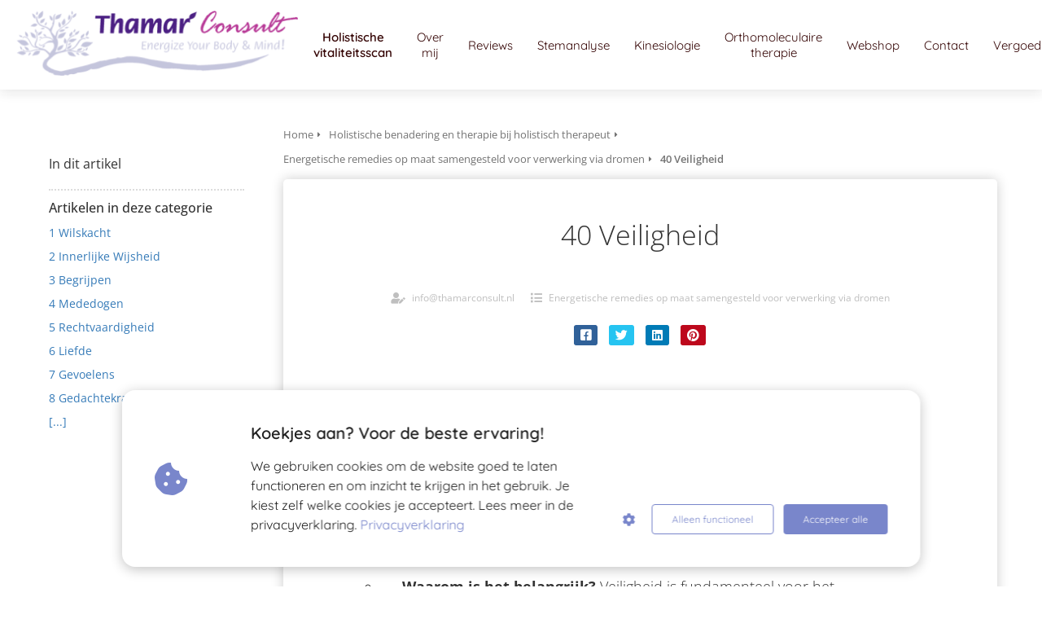

--- FILE ---
content_type: text/html
request_url: https://thamarconsult.nl/test/energetische-remedies/40-veiligheid/
body_size: 14000
content:

            <!DOCTYPE html>
            <html lang="nl" prefix="og: https://ogp.me/ns#">
            <head>

            <meta http-equiv="Content-Type" content="text/html; charset=utf-8" />
            <meta name="viewport" content="width=device-width, initial-scale=1">
            <meta property="og:locale" content="nl_NL"><link rel="preload" fetchpriority="high" as="image" href="https://media-01.imu.nl/storage/thamarconsult.nl/33151/holistisch-kinesiologie-orthomoleculair-1.png" imagesrcset="https://media-01.imu.nl/storage/460/33151/responsive/11537707/thamar-logo-350x81-1_292_68.png 292w, https://media-01.imu.nl/storage/460/33151/responsive/11537707/thamar-logo-350x81-1_244_56.png 244w, https://media-01.imu.nl/storage/thamarconsult.nl/33151/holistisch-kinesiologie-orthomoleculair-1.png 350w"><link rel="preconnect" href="https://cdnjs.cloudflare.com"><link rel="preconnect" href="https://app.phoenixsite.nl"><link rel="preconnect" href="https://media-01.imu.nl"><link rel="icon" href="https://media-01.imu.nl/wp-content/uploads?url=thamarconsult.nl/favicon.ico" type="image/x-icon" />

            <!-- CSS to prevent Flash of content -->
            <style>
                body, html { 
                    max-width: 100%;
                    display: none;
                    font-family: "Roboto";
                }

                #wrapper {
                    min-height: 100%;
                }

                .pricing-stars p {
                    font-family: FontAwesome;
                }

                .editing-mode-message {
                    display: none !important;
                }
            </style><script>window.phx_track = window.phx_track || function() { (window.phx_track.q = window.phx_track.q || []).push(arguments) }</script><script defer>window.CookieConsent=new function(e){const t="cookie-warning-modal--popup";let n=JSON.parse(localStorage.getItem("cookieConsent")||"null");const c=!!n;function o(e=c){const t={c_consent_given:e};Object.entries(n).forEach((([e,n])=>{t[`c_consent_${e}`]=n})),"undefined"!=typeof phx_track&&phx_track("cookie_consent","","",t)}n={functional:!0,statistical:!1,marketing:!1,...n},o();const i=window.cookie_consent_compatibility_mode_enabled||!1;let s=null,a=null,l=null,d=null,u=null,r=null,k=null,h=null,g=null,m=null;const p=()=>{function t(e){h.checked=g.checked&&m.checked}s=e.getElementById("show-custom-settings"),a=e.getElementById("cookie"),l=e.getElementById("settings"),d=e.body,u=e.getElementById("accept-functional"),r=e.getElementById("accept-all"),k=e.getElementById("save-custom-settings"),h=e.getElementById("input-cookie-consent-all"),g=e.getElementById("input-cookie-consent-statistical"),m=e.getElementById("input-cookie-consent-marketing"),u.addEventListener("click",(function(){v(!1,!1),f(d,a)})),r.addEventListener("click",(function(){v(!0,!0),f(d,a)})),k.addEventListener("click",(function(){v(!!g.checked,!!m.checked),f(d,a),f(d,l)})),s.addEventListener("click",(function(){a.classList.remove("show"),setTimeout((function(){l.classList.add("show")}),100)})),h.addEventListener("change",(function(e){g.checked=e.target.checked,m.checked=e.target.checked})),g.addEventListener("change",t),m.addEventListener("change",t),c||setTimeout((()=>{L()}),1e3)};function f(e,n){n.classList.contains(t)&&e.classList.remove("active-popup"),n.classList.remove("show")}function v(t,c){n.statistical=t,n.marketing=c,localStorage.setItem("cookieConsent",JSON.stringify(n)),i?location.reload():_script_loader.loadScriptSrc(),e.dispatchEvent(new CustomEvent("cookie-consent-changed",{detail:{givenConsentItems:n}})),o(!0)}"complete"===e.readyState||"loaded"===e.readyState?p():e.addEventListener("DOMContentLoaded",p);const E=function(){g.checked=n.statistical,m.checked=n.marketing,h.checked=n.statistical&&n.marketing},L=function(){E(),a.classList.add("show"),a.classList.contains(t)&&d.classList.add("active-popup")};this.openCookieConsentPopup=function(){E(),l.classList.add("show"),d.classList.add("active-popup")},this.hasConsent=function(e){return n[e]||!1},this.getGivenConsentItems=function(){return n},this.hasGivenPreference=function(){return c}}(document);</script><script>window.pages_url = "https://app.phoenixsite.nl/";</script><script async src="[data-uri]" data-type="marketing"></script><!-- Google Tag Manager -->
<script data-type="functional">(function(w,d,s,l,i){w[l]=w[l]||[];w[l].push({'gtm.start':
new Date().getTime(),event:'gtm.js'});var f=d.getElementsByTagName(s)[0],
j=d.createElement(s),dl=l!='dataLayer'?'&l='+l:'';j.async=true;j.src=
'https://www.googletagmanager.com/gtm.js?id='+i+dl;f.parentNode.insertBefore(j,f);
})(window,document,'script','dataLayer','GTM-WCTSSZX');</script>
<!-- End Google Tag Manager -->
<script data-type="functional" lazy-script="[data-uri]"></script>
<style>
.jw-album-image img, .jw-element-image img { pointer-events: none; -webkit-touch-callout: none; }
.pswp__share-tooltip .pswp__share--download { display: none; }
</style>
<title>Energetische Remedie: 40 Veiligheid</title><meta name="description" content="De energetica beschermd tegen negatieve invloeden en geeft kracht om je ware aard te durven uiten."/><meta name="robots" content="index, follow"/><link rel="dns-prefetch" href="//cdn.phoenixsite.nl" /><link>
<link rel="dns-prefetch" href="//app.phoenixsite.nl" /><link>
<link rel="canonical" href="https://thamarconsult.nl/test/energetische-remedies/40-veiligheid/"><meta property="og:type" content="article"/><meta name="twitter:card" content="summary" /><meta property="og:title" content="Energetische Remedie: 40 Veiligheid"/><meta property="og:description" content="De energetica beschermd tegen negatieve invloeden en geeft kracht om je ware aard te durven uiten...."/><meta property="og:image" content=""/><meta property="og:url" content="https://thamarconsult.nl/test/energetische-remedies/40-veiligheid/"/><script type="application/ld+json">
        {
          "@context": "https://schema.org",
          "@type": "Article",
          "mainEntityOfPage": {
            "@type": "WebPage",
            "@id": "https://thamarconsult.nl/test/energetische-remedies/40-veiligheid/"
          },
          "headline": "Energetische Remedie: 40 Veiligheid",
          "image": [
            "https://media-01.imu.nl/storage/thamarconsult.nl/33151/holistisch-kinesiologie-orthomoleculair-1.png"
           ],
                "datePublished": "2021-12-11 14:48:00",
                "dateModified": "2025-10-29 09:00:37",
          "author": {
            "@type": "Person",
            "name": "info@thamarconsult.nl"
          },
           "publisher": {
            "@type": "Organization",
            "name": "Thamar Consult",
            "logo": {
              "@type": "ImageObject",
              "url": "https://media-01.imu.nl/storage/thamarconsult.nl/33151/holistisch-kinesiologie-orthomoleculair-1.png"
            }
          },
          "description": "De energetica beschermd tegen negatieve invloeden en geeft kracht om je ware aard te durven uiten."
        }
        </script><script> 
                           window.active_data_resources_comments = {"app_domain":"https:\/\/app.phoenixsite.nl","privacy_policy_url":"https:\/\/thamarconsult.nl\/","website_lang":"nl_NL","translations":{"publish_comment":"Reactie plaatsen","your_comment":"Jouw reactie...","characters_used":"karakters gebruikt","name":"Naam","email":"E-mail","email_wont_be_published":"Je e-mailadres zal nooit worden gedeeld of gepubliceerd"},"article":{"id":159185,"domain":"thamarconsult.nl","comments_manually_approve":0,"comments_allow_anonymous":0}} 
                        </script><script type="application/javascript">
                window.addEventListener("load", function () {
                    let buttons = document.getElementsByClassName("leave-comment-btn");
                    let commentScriptLoaded = false;
                    
                    function addCommentScript(entries) {
                      if (!entries[0].isIntersecting) return;
                      if (commentScriptLoaded) return;
                      commentScriptLoaded = true;
                      let headID = document.getElementsByTagName("head")[0];
                      let newScript = document.createElement("script");
                      newScript.type = "text/javascript";
                      newScript.src = "https://app.phoenixsite.nl/js/comments.js?v=20251216193724";
                      headID.appendChild(newScript);
                    }
                    
                    let options = {
                      rootMargin: "0px",
                      threshold: 0.1
                    }
                    
                    let observer = new IntersectionObserver((entries) => addCommentScript(entries), options);
    
                    for (let i = 0; i < buttons.length; i++) {
                      observer.observe(buttons[i])
                    }
                });
            </script><!-- Client scripts !-->
<script>var base_pages_api_url = "https://app.phoenixsite.nl/";</script>
<script>
  let url_string = window.location.href;
  let url = new URL(url_string);
  let order_value = url.searchParams.get("order_value");
  let order_name = url.searchParams.get("product_name");
  let order_sku = url.searchParams.get("sku");
  let order_number = url.searchParams.get("nr");
  let order_quantity = url.searchParams.get("quantity");

  if(!!order_value && !!order_name && !!order_sku && !!order_number && !!order_quantity) {
    window.dataLayer = window.dataLayer || [];
    dataLayer.push({
      "event": "purchase",
      "transactionId": order_number,
      "transactionTotal": order_value,
      "transactionProducts": [{
        "sku": order_sku,
        "name": order_name,
        "price": order_value,
        "quantity":order_quantity
      }] });
  }
</script>
<script defer src="https://cdnjs.cloudflare.com/ajax/libs/jquery/3.6.0/jquery.min.js"></script>
<script defer src="https://cdn.phoenixsite.nl/pageomatic/assets/js/client/parameter-vars.js?v=20251216193724"></script>
<script defer src="https://cdn.phoenixsite.nl/pageomatic/assets/js/client/img-popup-box.js?v=20251216193724"></script>
<script defer src="https://cdn.phoenixsite.nl/pageomatic/assets/js/client/video-popup-box.js?v=20251216193724"></script>
<script defer src="https://cdn.phoenixsite.nl/pageomatic/assets/js/client/portfolio-popup-box.js?v=20251216193724"></script>
<script defer src="https://cdn.phoenixsite.nl/pageomatic/assets/js/client/menu-scroll.js?v=20251216193724"></script>
<script defer src="https://cdn.phoenixsite.nl/pageomatic/assets/js/client/anchor-scroll-script.js?x=2&v=20251216193724"></script>
<script defer src="https://cdn.phoenixsite.nl/pageomatic/assets/js/client/box-slider-script.js?v=20251216193724"></script>
<script defer src="https://cdn.phoenixsite.nl/pageomatic/assets/js/client/common-scripts-ps.js?v=20251216193724"></script>
<script defer src="https://cdn.phoenixsite.nl/pageomatic/assets/js/client/two-step-optin-trigger.js?v=20251216193724"></script>
<script defer type='text/javascript' src="https://cdn.phoenixsite.nl/pageomatic/assets/js/client/phx-admin-menu.js?v=20251216193724"></script>
<script defer type='text/javascript' src="https://cdn.phoenixsite.nl/pageomatic/assets/js/client/fake-scroll.js"></script>
    <script defer type='text/javascript' src="https://cdn.phoenixsite.nl/pageomatic/assets/js/client/reading-progressbar.js"></script>
  <script defer src="https://cdn.phoenixsite.nl/pageomatic/assets/js/client/turbo-snippets-new.js?v=20251216193724"></script>
  <script defer src="https://cdn.phoenixsite.nl/pageomatic/assets/js/client/blogpost-scripts.js?v=20251216193724"></script>
  <script defer src="https://cdn.phoenixsite.nl/pageomatic/assets/js/client/optin-forms.js?v=20251216193724"></script>
    <script async
            defer
            src="https://sc.imu.nl/js/phx-analytics.js?v=20251216193724"
            data-w-id="532"
            data-p-t="content_canon_article_template"
    ></script>
<link rel="stylesheet" type="text/css" href="https://cdn.phoenixsite.nl/pageomatic/assets/css/releases/card-theme-general.css?v=20251216193724"><link rel="stylesheet" type="text/css" href="https://cdn.phoenixsite.nl/pageomatic/assets/css/pages-phoenix-footers.css?v=20251216193724"><link rel="stylesheet" type="text/css" href="https://cdn.phoenixsite.nl/pageomatic/assets/css/master-style.css?v=20251216193724"><link rel="stylesheet" type="text/css" href="https://cdn.phoenixsite.nl/pageomatic/assets/css/releases/phx-admin-menu.css?v=20251216193724"><link rel="stylesheet" type="text/css" href="https://app.phoenixsite.nl/api/v1.0/assets/custom.css?domain=thamarconsult.nl&website_design_id=868&v=20251216193724-1686318990"><link rel="preload" href="https://cdnjs.cloudflare.com/ajax/libs/font-awesome/5.15.4/css/all.min.css" as="style" onload="this.onload=null;this.rel='stylesheet'"><link rel="preload" href="https://cdn.phoenixsite.nl/pageomatic/assets/css/font-styles/poppins.css" as="style" onload="this.onload=null;this.rel='stylesheet'"><link rel="preload" href="https://cdn.phoenixsite.nl/pageomatic/assets/css/font-styles/didact-gothic.css" as="style" onload="this.onload=null;this.rel='stylesheet'"><link rel="preload" href="https://cdn.phoenixsite.nl/pageomatic/assets/css/font-styles/quicksand.css" as="style" onload="this.onload=null;this.rel='stylesheet'"><link rel="preload" href="https://cdn.phoenixsite.nl/pageomatic/assets/css/font-styles/raleway.css" as="style" onload="this.onload=null;this.rel='stylesheet'"><link rel="preload" href="https://cdn.phoenixsite.nl/pageomatic/assets/css/font-styles/montserrat.css" as="style" onload="this.onload=null;this.rel='stylesheet'"><link rel="preload" href="https://cdn.phoenixsite.nl/pageomatic/assets/css/font-styles/open-sans.css" as="style" onload="this.onload=null;this.rel='stylesheet'"><link rel="preload" href="https://cdn.phoenixsite.nl/pageomatic/assets/css/font-styles/roboto.css" as="style" onload="this.onload=null;this.rel='stylesheet'"><noscript><link rel="stylesheet" href="https://cdnjs.cloudflare.com/ajax/libs/font-awesome/5.15.4/css/all.min.css"><link rel="stylesheet" href="https://cdn.phoenixsite.nl/pageomatic/assets/css/font-styles/poppins.css"><link rel="stylesheet" href="https://cdn.phoenixsite.nl/pageomatic/assets/css/font-styles/didact-gothic.css"><link rel="stylesheet" href="https://cdn.phoenixsite.nl/pageomatic/assets/css/font-styles/quicksand.css"><link rel="stylesheet" href="https://cdn.phoenixsite.nl/pageomatic/assets/css/font-styles/raleway.css"><link rel="stylesheet" href="https://cdn.phoenixsite.nl/pageomatic/assets/css/font-styles/montserrat.css"><link rel="stylesheet" href="https://cdn.phoenixsite.nl/pageomatic/assets/css/font-styles/open-sans.css"><link rel="stylesheet" href="https://cdn.phoenixsite.nl/pageomatic/assets/css/font-styles/roboto.css"></noscript><script> window.phxsite = {"app_domain":"https:\/\/app.phoenixsite.nl","pages_version":2.1}; </script> </head><body><div id="wrapper">
            <script type="application/ld+json">
                {
                    "@context": "https://schema.org",
                    "@type": "Organization",

                    "@id": " https://thamarconsult.nl ",
                    "name" : " Thamar Consult ",
                    "url": " https://thamarconsult.nl ",
                    "email": " info@thamarconsult.nl ",
                    "telephone": " 06 24471863 ",
                    "address": {
                        "@type": "PostalAddress",
                        "streetAddress": " Taj Mahalplaats, 25 ",
                        "addressLocality": " Delft ",
                        "postalCode": " 2624 NM ",
                        "addressCountry": "NL"
                    },
                    "logo": "https://media-01.imu.nl/storage/thamarconsult.nl/33151/holistisch-kinesiologie-orthomoleculair-1.png", "sameAs" :
                    [
                        "+31624471863"
                    ]
                }
            </script><div id="fb-root"></div><div class="read-progress-wrapper reading-large-top">
                    <div class="progress-start-point"></div>
                    <div class="read-progress-bar">
                        <div class="read-progress reading-progress-bar-bg">
                            <div class="progress-icon-holder">
                                <i class="fa fa-bicycle "></i>
                            </div>
                        </div>
                    </div>
                    <div class="progress-end-point"></div>
                </div><script>window.pages_url = "https://app.phoenixsite.nl/";</script><div>
    <div class="header-client-styling">
    <div class="basic-header-styling large-size-header">
        <div class="desktop-header fixed">
            <div style="background-color: #FFFFFF; color: #350505" class="preview-header-item large-size-header">
                <div class="header-item-placement full-width-header">
                    <a href="https://thamarconsult.nl/" class="logo-link">
                        <div class="desktop-logo">
                            <img src="https://media-01.imu.nl/storage/thamarconsult.nl/33151/holistisch-kinesiologie-orthomoleculair-1.png" alt="holistisch kinesiologie orthomoleculair 1" title="Holistisch therapeut, kinesiologie, orthomoleculair therapeut, stemanalyse" srcset="https://media-01.imu.nl/storage/460/33151/responsive/11537707/thamar-logo-350x81-1_292_68.png 292w, https://media-01.imu.nl/storage/460/33151/responsive/11537707/thamar-logo-350x81-1_244_56.png 244w, https://media-01.imu.nl/storage/thamarconsult.nl/33151/holistisch-kinesiologie-orthomoleculair-1.png 350w" width="350" height="81">
                        </div>
                    </a>
                    <div class="menu-bar">
                                                    <div class="menu-list menu-margin" style="color: #350505">
                                                                <a href="https://thamarconsult.nl/" class="menu-link-styling" target=&quot;_blank&quot;>
                                    <div class="menu-item menu-item-background  bold-menu  background-effect">
                                        Holistische vitaliteitsscan 
                                    </div>
                                </a>
                                                                                            </div>
                                                    <div class="menu-list menu-margin" style="color: #350505">
                                                                <a href="https://thamarconsult.nl/thamar/" class="menu-link-styling" target=&quot;_blank&quot;>
                                    <div class="menu-item menu-item-background    background-effect">
                                        Over mij 
                                    </div>
                                </a>
                                                                                            </div>
                                                    <div class="menu-list menu-margin" style="color: #350505">
                                                                <a href="https://thamarconsult.nl/ervaringen-holistisch-therapeut/" class="menu-link-styling" target=&quot;_blank&quot;>
                                    <div class="menu-item menu-item-background    background-effect">
                                        Reviews 
                                    </div>
                                </a>
                                                                                            </div>
                                                    <div class="menu-list menu-margin" style="color: #350505">
                                                                <a href="https://thamarconsult.nl/stemanalyse/" class="menu-link-styling" target=&quot;_blank&quot;>
                                    <div class="menu-item menu-item-background    background-effect">
                                        Stemanalyse 
                                    </div>
                                </a>
                                                                                            </div>
                                                    <div class="menu-list menu-margin" style="color: #350505">
                                                                <a href="https://thamarconsult.nl/kinesiologie/" class="menu-link-styling" target=&quot;_blank&quot;>
                                    <div class="menu-item menu-item-background    background-effect">
                                        Kinesiologie 
                                    </div>
                                </a>
                                                                                            </div>
                                                    <div class="menu-list menu-margin" style="color: #350505">
                                                                <a href="https://thamarconsult.nl/orthomoleculaire-therapie/" class="menu-link-styling" target=&quot;_blank&quot;>
                                    <div class="menu-item menu-item-background    background-effect">
                                        Orthomoleculaire therapie 
                                    </div>
                                </a>
                                                                                            </div>
                                                    <div class="menu-list menu-margin" style="color: #350505">
                                                                <a href="https://thamarconsult.shop" class="menu-link-styling" target=&quot;_blank&quot;>
                                    <div class="menu-item menu-item-background    background-effect">
                                        Webshop 
                                    </div>
                                </a>
                                                                                            </div>
                                                    <div class="menu-list menu-margin" style="color: #350505">
                                                                <a href="https://thamarconsult.nl/contact/" class="menu-link-styling" target=&quot;_blank&quot;>
                                    <div class="menu-item menu-item-background    background-effect">
                                        Contact 
                                    </div>
                                </a>
                                                                                            </div>
                                                    <div class="menu-list menu-margin" style="color: #350505">
                                                                <a href="https://thamarconsult.nl/vergoedingen/" class="menu-link-styling" target=&quot;_blank&quot;>
                                    <div class="menu-item menu-item-background    background-effect">
                                        Vergoedingen 
                                    </div>
                                </a>
                                                                                            </div>
                                                                                                    <div class="menu-list">
                                <a href="https://thamarconsult.nl/kosten/" target=&quot;_blank&quot;>
                                    <div class="menu-item" style="color: #350505;">
                                        <div class="cta-header-button bold-menu" style="color: #FFFFFF; background-color: #6F8F7A">
                                            Afspraak maken 
                                        </div>
                                    </div>
                                </a>
                            </div>
                                            </div>
                </div>
            </div>
        </div>
    </div>
    <div class="mobile-header top-mobile-template">
        <div style="background-color: #ffffff; color: #021F2D" class="mobile-header-bar">
            <a href="https://thamarconsult.nl/">
                <div class="mobile-logo">
                   <img src="https://media-01.imu.nl/storage/thamarconsult.nl/33151/holistisch-kinesiologie-orthomoleculair-1.png" alt="holistisch kinesiologie orthomoleculair 1" title="Holistisch therapeut, kinesiologie, orthomoleculair therapeut, stemanalyse" srcset="https://media-01.imu.nl/storage/460/33151/responsive/11537707/thamar-logo-350x81-1_292_68.png 292w, https://media-01.imu.nl/storage/460/33151/responsive/11537707/thamar-logo-350x81-1_244_56.png 244w, https://media-01.imu.nl/storage/thamarconsult.nl/33151/holistisch-kinesiologie-orthomoleculair-1.png 350w" width="350" height="81">
                </div>
            </a>
                <div class="mobile-header-menu-bar">
                <!-- BURGER ICON MUST BE CLICKABLE -->
                <div class="burger-menu-icon">
                    <i class="fa fa-bars"></i>
                </div>
            </div>
        </div>
        <!-- MENU ITEMS CONTAINER -->
        <div class="mobile-menu-item-container" style="background-color: #ffffff">
                                                                <a href="https://thamarconsult.nl/">
                        <div class="mobile-menu-nav-item " style="color: #021F2D">
                            Holistische vitaliteitsscan 
                        </div>
                    </a>
                                                                                <a href="https://thamarconsult.nl/thamar/">
                        <div class="mobile-menu-nav-item " style="color: #021F2D">
                            Over mij 
                        </div>
                    </a>
                                                                                <a href="https://thamarconsult.nl/ervaringen-holistisch-therapeut/">
                        <div class="mobile-menu-nav-item " style="color: #021F2D">
                            Reviews 
                        </div>
                    </a>
                                                                                <a href="https://thamarconsult.nl/stemanalyse/">
                        <div class="mobile-menu-nav-item " style="color: #021F2D">
                            Stemanalyse 
                        </div>
                    </a>
                                                                                <a href="https://thamarconsult.nl/kinesiologie/">
                        <div class="mobile-menu-nav-item " style="color: #021F2D">
                            Kinesiologie 
                        </div>
                    </a>
                                                                                <a href="https://thamarconsult.nl/orthomoleculaire-therapie/">
                        <div class="mobile-menu-nav-item " style="color: #021F2D">
                            Orthomoleculaire therapie 
                        </div>
                    </a>
                                                                                <a href="https://thamarconsult.shop">
                        <div class="mobile-menu-nav-item " style="color: #021F2D">
                            Webshop 
                        </div>
                    </a>
                                                                                <a href="https://thamarconsult.nl/contact/">
                        <div class="mobile-menu-nav-item " style="color: #021F2D">
                            Contact 
                        </div>
                    </a>
                                                                                <a href="https://thamarconsult.nl/vergoedingen/">
                        <div class="mobile-menu-nav-item " style="color: #021F2D">
                            Vergoedingen 
                        </div>
                    </a>
                                        <div class="mobile-bottom-flex">
                                                    <a class="mobile-cta-button" href="https://thamarconsult.nl/kosten/" target=&quot;_blank&quot;>
                    <div class="menu-item" style="color: #350505;">
                        <div class="cta-header-button bold-menu" style="color: #FFFFFF; background-color: #6F8F7A">
                            Afspraak maken 
                        </div>
                    </div>
                    </a>
                            </div>
        </div>
    </div>
</div>
</div><!-- pagespeedStartBodyTag !--><div class="two-step-optin-wrapper card-theme"><div class="two-step-popup primary-c-bg-gradient two-step-close"></div></div><div id="loadbalancer_valid_cache" style="display:none"></div><div class="odd-even-row  all-devices  card-theme"><div class="row-nest-one" data-rowuuid="3dc9152a-1ec8-4014-8da1-3ef56ad54e87" id="1" data-element="basic-content-canon"><div class="row-nest-two" id="content_row_20260561"><div class="row-nest-three row-bg-gray     " style="color: #333333; background-color: ; background-image: ; ">
    <div class="full-row no-padding-top higher-z-index white-background card-theme card-theme-content" >
        <div class="full-row-center">
            <div class="content-canon-template-wrapper basic-content-canon">
                <div class="content-canon-left-sidebar-wrapper">
                    <div class="content-canon-sidebar">
                        <div class="sidebar-sticky">
                            <div class="search-wrapper">
                                <input class="search-icon" placeholder="Zoeken in artikelen...">
                            </div>
                            <div class="cc-index-wrapper">
                                <div class="cc-index-title">
                                    In dit artikel
                                </div>
                                <div class="mobile-index">
                                    Inhoudsopgave
                                </div>
                                <div class="paragraph-style"><div class="article-index-wrapper"><ul></ul></div></div>
                            </div>
                            <div class="content-canon-related-articles">
                                <div class="sidebar-title">
                                    Artikelen in deze categorie
                                </div>
                                <div class="article-block active">
                                    <div class="article-content">
                                        <a href="https://thamarconsult.nl/test/energetische-remedies/1-wilskacht/"><div class="sub-article-block"><div class="sub-article-content"><div class="sub-article-title "><div class="sub-article-title-text">1 Wilskacht</div></div></div></div></a><a href="https://thamarconsult.nl/test/energetische-remedies/2-innerlijke-wijsheid/"><div class="sub-article-block"><div class="sub-article-content"><div class="sub-article-title "><div class="sub-article-title-text">2 Innerlijke Wijsheid</div></div></div></div></a><a href="https://thamarconsult.nl/test/energetische-remedies/3-begrijpen/"><div class="sub-article-block"><div class="sub-article-content"><div class="sub-article-title "><div class="sub-article-title-text">3 Begrijpen</div></div></div></div></a><a href="https://thamarconsult.nl/test/energetische-remedies/4-mededogen/"><div class="sub-article-block"><div class="sub-article-content"><div class="sub-article-title "><div class="sub-article-title-text">4 Mededogen</div></div></div></div></a><a href="https://thamarconsult.nl/test/energetische-remedies/5-rechtvaardigheid/"><div class="sub-article-block"><div class="sub-article-content"><div class="sub-article-title "><div class="sub-article-title-text">5 Rechtvaardigheid</div></div></div></div></a><a href="https://thamarconsult.nl/test/energetische-remedies/6-liefde/"><div class="sub-article-block"><div class="sub-article-content"><div class="sub-article-title "><div class="sub-article-title-text">6 Liefde</div></div></div></div></a><a href="https://thamarconsult.nl/test/energetische-remedies/7-gevoelens/"><div class="sub-article-block"><div class="sub-article-content"><div class="sub-article-title "><div class="sub-article-title-text">7 Gevoelens</div></div></div></div></a><a href="https://thamarconsult.nl/test/energetische-remedies/8-gedachtekracht/"><div class="sub-article-block"><div class="sub-article-content"><div class="sub-article-title "><div class="sub-article-title-text">8 Gedachtekracht</div></div></div></div></a><a href="https://thamarconsult.nl/test/energetische-remedies/"><div class="sub-article-block"><div class="sub-article-content"><div class="sub-article-title"><div class="sub-article-title-text">[...]</div></div></div></div></a>
                                    </div>
                                </div>
                                <!--
                                <a class="sidebar-title-link" href="https://thamarconsult.nl/">
                                    <div class="sidebar-title">
                                        Ga naar alle categorieën
                                    </div>
                                </a>
                                -->
                            </div>
                        </div>
                    </div>
                    <div class="content-canon-main-wrapper">
                        <div class="breadcrumbs-wrapper">
                            <a class="breadcrumb-block" href="https://thamarconsult.nl/"><div class="breadcrumb-text">Home</div></a><a class="breadcrumb-block" href="https://thamarconsult.nl/test/"><div class="breadcrumb-text">Holistische benadering en therapie bij holistisch therapeut</div></a><a class="breadcrumb-block" href="https://thamarconsult.nl/test/energetische-remedies/"><div class="breadcrumb-text">Energetische remedies op maat samengesteld voor verwerking via dromen</div></a><a class="breadcrumb-block active" href="https://thamarconsult.nl/test/energetische-remedies/40-veiligheid/"><div class="breadcrumb-text">40 Veiligheid</div></a>
                        </div>
                        <div class="content-canon-content">
                            <div class="content-canon-hero-image">
                                
                            </div>
                            <div class="inner-content">
                                <h1 class="content-canon-title">
                                    40 Veiligheid
                                </h1>
                                <div class="content-canon-info">
                                    <div class="cc-author">
                                        <i class="fas fa-user-edit"></i>
                                        <a href="https://thamarconsult.nl/author/thamar/">
                                            info@thamarconsult.nl
                                        </a>
                                    </div>
                                    <div class="cc-date" style="display: none;">
                                        <i class="far fa-calendar-alt"></i>
                                        11 december 2021
                                    </div>
                                    <div class="cc-category">
                                        <i class="fas fa-list"></i>
                                        <a href="https://thamarconsult.nl/test/energetische-remedies/">
                                            Energetische remedies op maat samengesteld voor verwerking via dromen
                                        </a>
                                    </div>
                                </div>
                                <div class="content-canon-share">
                                    <div class="share-wrap">
                                        <a data-platform="facebook" class="share-post-btn facebook share-post-btn-frame">
                                            <i class="fab fa-facebook color-icon"></i>
                                            <div class="share-post-btn-txt">
                                                Delen
                                            </div>
                                        </a>
                                        <a data-platform="twitter" class="share-post-btn twitter share-post-btn-frame">
                                            <i class="fab fa-twitter color-icon"></i>
                                            <div class="share-post-btn-txt">
                                                Delen
                                            </div>
                                        </a>
                                        <!-- deprecated
                                        <a data-platform="google" class="share-post-btn google-plus share-post-btn-frame">
                                            <i class="fab fa-google-plus color-icon"></i>
                                            <div class="share-post-btn-txt">
                                                Delen
                                            </div>
                                        </a>
                                        -->
                                        <a data-platform="linkedin" class="share-post-btn linkedin share-post-btn-frame">
                                            <i class="fab fa-linkedin color-icon"></i>
                                            <div class="share-post-btn-txt">
                                                Delen
                                            </div>
                                        </a>
                                        <a data-platform="pinterest" class="share-post-btn pinterest share-post-btn-frame">
                                            <i class="fab fa-pinterest color-icon"></i>
                                            <div class="share-post-btn-txt">
                                                Delen
                                            </div>
                                        </a>
                                    </div>
                                </div>
                                <div class="content-canon-desc"><p style='box-sizing: border-box; border: 0px solid rgb(226, 232, 240); -webkit-font-smoothing: antialiased; font-family: -apple-system, BlinkMacSystemFont, "Segoe UI", Roboto, Oxygen, Ubuntu, Cantarell, "Fira Sans", "Droid Sans", "Helvetica Neue", sans-serif; -webkit-text-stroke-width: 0px; -webkit-text-stroke-color: initial !important; margin: 25px 0px; border-radius: 0px !important; line-height: 1.78em; color: rgb(102, 102, 102); font-size: 18px; font-weight: 300; min-height: 18px; font-style: normal; font-variant-ligatures: normal; font-variant-caps: normal; letter-spacing: normal; orphans: 2; text-align: start; text-indent: 0px; text-transform: none; white-space: normal; widows: 2; word-spacing: 0px; background-color: rgb(255, 255, 255); text-decoration-thickness: initial; text-decoration-style: initial; text-decoration-color: initial;'><b style='box-sizing: border-box; border: 0px solid rgb(226, 232, 240); -webkit-font-smoothing: antialiased; font-family: -apple-system, BlinkMacSystemFont, "Segoe UI", Roboto, Oxygen, Ubuntu, Cantarell, "Fira Sans", "Droid Sans", "Helvetica Neue", sans-serif; -webkit-text-stroke: 0px !important; font-weight: 700;'>40 Veiligheid</b></p><p><strong>Basisbehoefte: Veiligheid</strong></p><ul><li><p><strong>Wat is het?</strong> De behoefte aan een gevoel van bescherming, zekerheid en voorspelbaarheid in het leven. Een stabiele omgeving waarin men zich veilig en geborgen voelt.</p></li><li><p><strong>Waarom is het belangrijk?</strong> Veiligheid is fundamenteel voor het ontwikkelen van vertrouwen in zichzelf en anderen. Zonder dit fundament kan het moeilijk zijn om relaties aan te gaan en zich vrij te voelen in het dagelijks leven.</p></li><li><p><strong>Effecten bij onvervulling:</strong> Wanneer de behoefte aan veiligheid niet wordt vervuld, kan dit leiden tot gevoelens van angst, onzekerheid en een voortdurende staat van alertheid. Het systeem probeert dan constant deze behoefte te vervullen, wat kan resulteren in stress en spanning.</p></li><li><p><strong>Psychologische impact:</strong> Onvervulde behoeften aan veiligheid kunnen invloed hebben op hoe iemand de wereld ziet, wat kan leiden tot wantrouwen of moeite met vertrouwen in anderen.</p></li><li><p><strong>Fysiologische reacties:</strong> Langdurige stress door een gevoel van onveiligheid kan leiden tot fysieke klachten zoals spanningshoofdpijn of spijsverteringsproblemen.</p></li><li><p><strong>Gedragsaanpassingen:</strong> Mensen kunnen copingmechanismen ontwikkelen, zoals vermijding of overmatige controle, om een gevoel van veiligheid te creëren.</p></li></ul><p style='box-sizing: border-box; border: 0px solid rgb(226, 232, 240); -webkit-font-smoothing: antialiased; font-family: -apple-system, BlinkMacSystemFont, "Segoe UI", Roboto, Oxygen, Ubuntu, Cantarell, "Fira Sans", "Droid Sans", "Helvetica Neue", sans-serif; -webkit-text-stroke-width: 0px; -webkit-text-stroke-color: initial !important; margin: 25px 0px; border-radius: 0px !important; line-height: 1.78em; color: rgb(102, 102, 102); font-size: 18px; font-weight: 300; min-height: 18px; font-style: normal; font-variant-ligatures: normal; font-variant-caps: normal; letter-spacing: normal; orphans: 2; text-align: start; text-indent: 0px; text-transform: none; white-space: normal; widows: 2; word-spacing: 0px; background-color: rgb(255, 255, 255); text-decoration-thickness: initial; text-decoration-style: initial; text-decoration-color: initial;'><b style='box-sizing: border-box; border: 0px solid rgb(226, 232, 240); -webkit-font-smoothing: antialiased; font-family: -apple-system, BlinkMacSystemFont, "Segoe UI", Roboto, Oxygen, Ubuntu, Cantarell, "Fira Sans", "Droid Sans", "Helvetica Neue", sans-serif; -webkit-text-stroke: 0px !important; font-weight: 700;'>Grondstof</b>: van deze remedie</p><ul style='box-sizing: border-box; border: 0px solid rgb(226, 232, 240); -webkit-font-smoothing: antialiased; font-family: -apple-system, BlinkMacSystemFont, "Segoe UI", Roboto, Oxygen, Ubuntu, Cantarell, "Fira Sans", "Droid Sans", "Helvetica Neue", sans-serif; -webkit-text-stroke-width: 0px; -webkit-text-stroke-color: initial !important; margin-top: 0px; margin-bottom: 10px; border-radius: 0px !important; font-weight: 300; color: rgb(51, 51, 51); font-size: 14px; font-style: normal; font-variant-ligatures: normal; font-variant-caps: normal; letter-spacing: normal; orphans: 2; text-align: start; text-indent: 0px; text-transform: none; white-space: normal; widows: 2; word-spacing: 0px; background-color: rgb(255, 255, 255); text-decoration-thickness: initial; text-decoration-style: initial; text-decoration-color: initial;'><li style='box-sizing: border-box; border: 0px solid rgb(226, 232, 240); -webkit-font-smoothing: antialiased; font-family: -apple-system, BlinkMacSystemFont, "Segoe UI", Roboto, Oxygen, Ubuntu, Cantarell, "Fira Sans", "Droid Sans", "Helvetica Neue", sans-serif; -webkit-text-stroke: 0px !important; border-radius: 0px !important; line-height: 1.78em; color: rgb(102, 102, 102); font-size: 18px; font-weight: 300; min-height: 18px;'>edelstenen: tijgeroog, de lichtblauwe saffier, cobaltum metalicum</li><li style='box-sizing: border-box; border: 0px solid rgb(226, 232, 240); -webkit-font-smoothing: antialiased; font-family: -apple-system, BlinkMacSystemFont, "Segoe UI", Roboto, Oxygen, Ubuntu, Cantarell, "Fira Sans", "Droid Sans", "Helvetica Neue", sans-serif; -webkit-text-stroke: 0px !important; border-radius: 0px !important; line-height: 1.78em; color: rgb(102, 102, 102); font-size: 18px; font-weight: 300; min-height: 18px;'>Kobalt /Cobalt /cobaltum metalicum</li></ul><p style='box-sizing: border-box; border: 0px solid rgb(226, 232, 240); -webkit-font-smoothing: antialiased; font-family: -apple-system, BlinkMacSystemFont, "Segoe UI", Roboto, Oxygen, Ubuntu, Cantarell, "Fira Sans", "Droid Sans", "Helvetica Neue", sans-serif; -webkit-text-stroke-width: 0px; -webkit-text-stroke-color: initial !important; margin: 25px 0px; border-radius: 0px !important; line-height: 1.78em; color: rgb(102, 102, 102); font-size: 18px; font-weight: 300; min-height: 18px; font-style: normal; font-variant-ligatures: normal; font-variant-caps: normal; letter-spacing: normal; orphans: 2; text-align: start; text-indent: 0px; text-transform: none; white-space: normal; widows: 2; word-spacing: 0px; background-color: rgb(255, 255, 255); text-decoration-thickness: initial; text-decoration-style: initial; text-decoration-color: initial;'><b style='box-sizing: border-box; border: 0px solid rgb(226, 232, 240); -webkit-font-smoothing: antialiased; font-family: -apple-system, BlinkMacSystemFont, "Segoe UI", Roboto, Oxygen, Ubuntu, Cantarell, "Fira Sans", "Droid Sans", "Helvetica Neue", sans-serif; -webkit-text-stroke: 0px !important; font-weight: 700;'>Sleutels</b>:</p><ul style='box-sizing: border-box; border: 0px solid rgb(226, 232, 240); -webkit-font-smoothing: antialiased; font-family: -apple-system, BlinkMacSystemFont, "Segoe UI", Roboto, Oxygen, Ubuntu, Cantarell, "Fira Sans", "Droid Sans", "Helvetica Neue", sans-serif; -webkit-text-stroke-width: 0px; -webkit-text-stroke-color: initial !important; margin-top: 0px; margin-bottom: 10px; border-radius: 0px !important; font-weight: 300; color: rgb(51, 51, 51); font-size: 14px; font-style: normal; font-variant-ligatures: normal; font-variant-caps: normal; letter-spacing: normal; orphans: 2; text-align: start; text-indent: 0px; text-transform: none; white-space: normal; widows: 2; word-spacing: 0px; background-color: rgb(255, 255, 255); text-decoration-thickness: initial; text-decoration-style: initial; text-decoration-color: initial;'><li style='box-sizing: border-box; border: 0px solid rgb(226, 232, 240); -webkit-font-smoothing: antialiased; font-family: -apple-system, BlinkMacSystemFont, "Segoe UI", Roboto, Oxygen, Ubuntu, Cantarell, "Fira Sans", "Droid Sans", "Helvetica Neue", sans-serif; -webkit-text-stroke: 0px !important; border-radius: 0px !important; line-height: 1.78em; color: rgb(102, 102, 102); font-size: 18px; font-weight: 300; min-height: 18px;'>bescherming</li><li style='box-sizing: border-box; border: 0px solid rgb(226, 232, 240); -webkit-font-smoothing: antialiased; font-family: -apple-system, BlinkMacSystemFont, "Segoe UI", Roboto, Oxygen, Ubuntu, Cantarell, "Fira Sans", "Droid Sans", "Helvetica Neue", sans-serif; -webkit-text-stroke: 0px !important; border-radius: 0px !important; line-height: 1.78em; color: rgb(102, 102, 102); font-size: 18px; font-weight: 300; min-height: 18px;'>aarding</li><li style='box-sizing: border-box; border: 0px solid rgb(226, 232, 240); -webkit-font-smoothing: antialiased; font-family: -apple-system, BlinkMacSystemFont, "Segoe UI", Roboto, Oxygen, Ubuntu, Cantarell, "Fira Sans", "Droid Sans", "Helvetica Neue", sans-serif; -webkit-text-stroke: 0px !important; border-radius: 0px !important; line-height: 1.78em; color: rgb(102, 102, 102); font-size: 18px; font-weight: 300; min-height: 18px;'>veiligheid</li><li style='box-sizing: border-box; border: 0px solid rgb(226, 232, 240); -webkit-font-smoothing: antialiased; font-family: -apple-system, BlinkMacSystemFont, "Segoe UI", Roboto, Oxygen, Ubuntu, Cantarell, "Fira Sans", "Droid Sans", "Helvetica Neue", sans-serif; -webkit-text-stroke: 0px !important; border-radius: 0px !important; line-height: 1.78em; color: rgb(102, 102, 102); font-size: 18px; font-weight: 300; min-height: 18px;'>blij zijn</li><li style='box-sizing: border-box; border: 0px solid rgb(226, 232, 240); -webkit-font-smoothing: antialiased; font-family: -apple-system, BlinkMacSystemFont, "Segoe UI", Roboto, Oxygen, Ubuntu, Cantarell, "Fira Sans", "Droid Sans", "Helvetica Neue", sans-serif; -webkit-text-stroke: 0px !important; border-radius: 0px !important; line-height: 1.78em; color: rgb(102, 102, 102); font-size: 18px; font-weight: 300; min-height: 18px;'>Je durven te uiten en je veilig en beschermd voelen</li></ul><p style='box-sizing: border-box; border: 0px solid rgb(226, 232, 240); -webkit-font-smoothing: antialiased; font-family: -apple-system, BlinkMacSystemFont, "Segoe UI", Roboto, Oxygen, Ubuntu, Cantarell, "Fira Sans", "Droid Sans", "Helvetica Neue", sans-serif; -webkit-text-stroke-width: 0px; -webkit-text-stroke-color: initial !important; margin: 25px 0px; border-radius: 0px !important; line-height: 1.78em; color: rgb(102, 102, 102); font-size: 18px; font-weight: 300; min-height: 18px; font-style: normal; font-variant-ligatures: normal; font-variant-caps: normal; letter-spacing: normal; orphans: 2; text-align: start; text-indent: 0px; text-transform: none; white-space: normal; widows: 2; word-spacing: 0px; background-color: rgb(255, 255, 255); text-decoration-thickness: initial; text-decoration-style: initial; text-decoration-color: initial;'><b style='box-sizing: border-box; border: 0px solid rgb(226, 232, 240); -webkit-font-smoothing: antialiased; font-family: -apple-system, BlinkMacSystemFont, "Segoe UI", Roboto, Oxygen, Ubuntu, Cantarell, "Fira Sans", "Droid Sans", "Helvetica Neue", sans-serif; -webkit-text-stroke: 0px !important; font-weight: 700;'>Waar kan deze remedie bij helpen:</b></p><ul style='box-sizing: border-box; border: 0px solid rgb(226, 232, 240); -webkit-font-smoothing: antialiased; font-family: -apple-system, BlinkMacSystemFont, "Segoe UI", Roboto, Oxygen, Ubuntu, Cantarell, "Fira Sans", "Droid Sans", "Helvetica Neue", sans-serif; -webkit-text-stroke-width: 0px; -webkit-text-stroke-color: initial !important; margin-top: 0px; margin-bottom: 10px; border-radius: 0px !important; font-weight: 300; color: rgb(51, 51, 51); font-size: 14px; font-style: normal; font-variant-ligatures: normal; font-variant-caps: normal; letter-spacing: normal; orphans: 2; text-align: start; text-indent: 0px; text-transform: none; white-space: normal; widows: 2; word-spacing: 0px; background-color: rgb(255, 255, 255); text-decoration-thickness: initial; text-decoration-style: initial; text-decoration-color: initial;'><li style='box-sizing: border-box; border: 0px solid rgb(226, 232, 240); -webkit-font-smoothing: antialiased; font-family: -apple-system, BlinkMacSystemFont, "Segoe UI", Roboto, Oxygen, Ubuntu, Cantarell, "Fira Sans", "Droid Sans", "Helvetica Neue", sans-serif; -webkit-text-stroke: 0px !important; border-radius: 0px !important; line-height: 1.78em; color: rgb(102, 102, 102); font-size: 18px; font-weight: 300; min-height: 18px;'>Deze energetica is een complex van de energie van tijgeroog, de lichtblauwe saffier, cobaltum metalicum en de kracht van bergwater.</li><li style='box-sizing: border-box; border: 0px solid rgb(226, 232, 240); -webkit-font-smoothing: antialiased; font-family: -apple-system, BlinkMacSystemFont, "Segoe UI", Roboto, Oxygen, Ubuntu, Cantarell, "Fira Sans", "Droid Sans", "Helvetica Neue", sans-serif; -webkit-text-stroke: 0px !important; border-radius: 0px !important; line-height: 1.78em; color: rgb(102, 102, 102); font-size: 18px; font-weight: 300; min-height: 18px;'>Deze energetica heeft een sterk aardende werking en werkt op de voet chakra's ofwel <b style='box-sizing: border-box; border: 0px solid rgb(226, 232, 240); -webkit-font-smoothing: antialiased; font-family: -apple-system, BlinkMacSystemFont, "Segoe UI", Roboto, Oxygen, Ubuntu, Cantarell, "Fira Sans", "Droid Sans", "Helvetica Neue", sans-serif; -webkit-text-stroke: 0px !important; font-weight: 700;'>1e Chakra</b>.</li><li style='box-sizing: border-box; border: 0px solid rgb(226, 232, 240); -webkit-font-smoothing: antialiased; font-family: -apple-system, BlinkMacSystemFont, "Segoe UI", Roboto, Oxygen, Ubuntu, Cantarell, "Fira Sans", "Droid Sans", "Helvetica Neue", sans-serif; -webkit-text-stroke: 0px !important; border-radius: 0px !important; line-height: 1.78em; color: rgb(102, 102, 102); font-size: 18px; font-weight: 300; min-height: 18px;'>De energetica legt een verbinding tussen het <a data-internal-link-keyword-id="107897" data-title="💙 5e Chakra – Keelchakra: Communicatie, expressie en waarheid" data-excerpt="💙 5e Chakra – Keelchakra: Communicatie, expressie en waarheid  Ook wel genoemd: keelchakra . 📍 Locatie: in de keel en hals, tussen de schouders, in verbinding met de zonnevlecht (het derde chakra). Het.." data-featured-image="https://media-01.imu.nl/storage/thamarconsult.nl/2085/vijfde-chakra-2560x1099.jpg" class="smart-content-link sc-link" href="https://thamarconsult.nl/test/chakra-balans/5-keel-chakra/">keel chakra</a> (<b style='box-sizing: border-box; border: 0px solid rgb(226, 232, 240); -webkit-font-smoothing: antialiased; font-family: -apple-system, BlinkMacSystemFont, "Segoe UI", Roboto, Oxygen, Ubuntu, Cantarell, "Fira Sans", "Droid Sans", "Helvetica Neue", sans-serif; -webkit-text-stroke: 0px !important; font-weight: 700;'>5e Chakra</b>) en <a data-internal-link-keyword-id="107899" data-title="🤍7e Chakra – Kruinchakra: Verbinding, bewustzijn en wijsheid" data-excerpt="🤍  7e Chakra – Kruinchakra: Verbinding, bewustzijn en wijsheid  Ook wel genoemd: kroonchakra , kruinchakra of cognitieve chakra . 📍 Locatie: boven op het hoofd, ter hoogte van de hersenschors . Het is het.." data-featured-image="https://media-01.imu.nl/storage/thamarconsult.nl/2085/zevende-chakra-2560x1100.jpg" class="smart-content-link sc-link" href="https://thamarconsult.nl/test/chakra-balans/7-kruin-chakra/">kruin chakra</a> (<b style='box-sizing: border-box; border: 0px solid rgb(226, 232, 240); -webkit-font-smoothing: antialiased; font-family: -apple-system, BlinkMacSystemFont, "Segoe UI", Roboto, Oxygen, Ubuntu, Cantarell, "Fira Sans", "Droid Sans", "Helvetica Neue", sans-serif; -webkit-text-stroke: 0px !important; font-weight: 700;'>7e Chakra</b>) en herstelt de kosmische verbinding.</li><li style='box-sizing: border-box; border: 0px solid rgb(226, 232, 240); -webkit-font-smoothing: antialiased; font-family: -apple-system, BlinkMacSystemFont, "Segoe UI", Roboto, Oxygen, Ubuntu, Cantarell, "Fira Sans", "Droid Sans", "Helvetica Neue", sans-serif; -webkit-text-stroke: 0px !important; border-radius: 0px !important; line-height: 1.78em; color: rgb(102, 102, 102); font-size: 18px; font-weight: 300; min-height: 18px;'>Wanneer je met deze energetica werkt voel je je <b style='box-sizing: border-box; border: 0px solid rgb(226, 232, 240); -webkit-font-smoothing: antialiased; font-family: -apple-system, BlinkMacSystemFont, "Segoe UI", Roboto, Oxygen, Ubuntu, Cantarell, "Fira Sans", "Droid Sans", "Helvetica Neue", sans-serif; -webkit-text-stroke: 0px !important; font-weight: 700;'>veilig</b> en goed <b style='box-sizing: border-box; border: 0px solid rgb(226, 232, 240); -webkit-font-smoothing: antialiased; font-family: -apple-system, BlinkMacSystemFont, "Segoe UI", Roboto, Oxygen, Ubuntu, Cantarell, "Fira Sans", "Droid Sans", "Helvetica Neue", sans-serif; -webkit-text-stroke: 0px !important; font-weight: 700;'>geaard</b> waardoor je creatieve krachten weer gaan stromen.</li><li style='box-sizing: border-box; border: 0px solid rgb(226, 232, 240); -webkit-font-smoothing: antialiased; font-family: -apple-system, BlinkMacSystemFont, "Segoe UI", Roboto, Oxygen, Ubuntu, Cantarell, "Fira Sans", "Droid Sans", "Helvetica Neue", sans-serif; -webkit-text-stroke: 0px !important; border-radius: 0px !important; line-height: 1.78em; color: rgb(102, 102, 102); font-size: 18px; font-weight: 300; min-height: 18px;'>De energetica <b style='box-sizing: border-box; border: 0px solid rgb(226, 232, 240); -webkit-font-smoothing: antialiased; font-family: -apple-system, BlinkMacSystemFont, "Segoe UI", Roboto, Oxygen, Ubuntu, Cantarell, "Fira Sans", "Droid Sans", "Helvetica Neue", sans-serif; -webkit-text-stroke: 0px !important; font-weight: 700;'>beschermd tegen negatieve invloeden</b> en geeft kracht om je ware aard te durven uiten.</li><li style='box-sizing: border-box; border: 0px solid rgb(226, 232, 240); -webkit-font-smoothing: antialiased; font-family: -apple-system, BlinkMacSystemFont, "Segoe UI", Roboto, Oxygen, Ubuntu, Cantarell, "Fira Sans", "Droid Sans", "Helvetica Neue", sans-serif; -webkit-text-stroke: 0px !important; border-radius: 0px !important; line-height: 1.78em; color: rgb(102, 102, 102); font-size: 18px; font-weight: 300; min-height: 18px;'>Wanneer de energetica wordt ingenomen, verbreekt deze eventueel aanwezige energetische koorden, die de chakra's belasten.</li><li style='box-sizing: border-box; border: 0px solid rgb(226, 232, 240); -webkit-font-smoothing: antialiased; font-family: -apple-system, BlinkMacSystemFont, "Segoe UI", Roboto, Oxygen, Ubuntu, Cantarell, "Fira Sans", "Droid Sans", "Helvetica Neue", sans-serif; -webkit-text-stroke: 0px !important; border-radius: 0px !important; line-height: 1.78em; color: rgb(102, 102, 102); font-size: 18px; font-weight: 300; min-height: 18px;'>De energie maakt je vrij van beperkende gedachten die ontstaan zijn vanuit ego, opgelegde normen of dwang.</li><li style='box-sizing: border-box; border: 0px solid rgb(226, 232, 240); -webkit-font-smoothing: antialiased; font-family: -apple-system, BlinkMacSystemFont, "Segoe UI", Roboto, Oxygen, Ubuntu, Cantarell, "Fira Sans", "Droid Sans", "Helvetica Neue", sans-serif; -webkit-text-stroke: 0px !important; border-radius: 0px !important; line-height: 1.78em; color: rgb(102, 102, 102); font-size: 18px; font-weight: 300; min-height: 18px;'><b style='box-sizing: border-box; border: 0px solid rgb(226, 232, 240); -webkit-font-smoothing: antialiased; font-family: -apple-system, BlinkMacSystemFont, "Segoe UI", Roboto, Oxygen, Ubuntu, Cantarell, "Fira Sans", "Droid Sans", "Helvetica Neue", sans-serif; -webkit-text-stroke: 0px !important; font-weight: 700;'>Angsten</b> en <b style='box-sizing: border-box; border: 0px solid rgb(226, 232, 240); -webkit-font-smoothing: antialiased; font-family: -apple-system, BlinkMacSystemFont, "Segoe UI", Roboto, Oxygen, Ubuntu, Cantarell, "Fira Sans", "Droid Sans", "Helvetica Neue", sans-serif; -webkit-text-stroke: 0px !important; font-weight: 700;'>schuldgevoelens</b> kunnen losgelaten worden.</li><li style='box-sizing: border-box; border: 0px solid rgb(226, 232, 240); -webkit-font-smoothing: antialiased; font-family: -apple-system, BlinkMacSystemFont, "Segoe UI", Roboto, Oxygen, Ubuntu, Cantarell, "Fira Sans", "Droid Sans", "Helvetica Neue", sans-serif; -webkit-text-stroke: 0px !important; border-radius: 0px !important; line-height: 1.78em; color: rgb(102, 102, 102); font-size: 18px; font-weight: 300; min-height: 18px;'>Je kunt afstand nemen van problemen (van anderen) en er gedissocieerd naar kijken.</li><li style='box-sizing: border-box; border: 0px solid rgb(226, 232, 240); -webkit-font-smoothing: antialiased; font-family: -apple-system, BlinkMacSystemFont, "Segoe UI", Roboto, Oxygen, Ubuntu, Cantarell, "Fira Sans", "Droid Sans", "Helvetica Neue", sans-serif; -webkit-text-stroke: 0px !important; border-radius: 0px !important; line-height: 1.78em; color: rgb(102, 102, 102); font-size: 18px; font-weight: 300; min-height: 18px;'>Deze energetica kan ook als aura beschermer gedragen worden waardoor belastende energieen niet meer binnen kunnen komen en worden getransformeerd.</li><li style='box-sizing: border-box; border: 0px solid rgb(226, 232, 240); -webkit-font-smoothing: antialiased; font-family: -apple-system, BlinkMacSystemFont, "Segoe UI", Roboto, Oxygen, Ubuntu, Cantarell, "Fira Sans", "Droid Sans", "Helvetica Neue", sans-serif; -webkit-text-stroke: 0px !important; border-radius: 0px !important; line-height: 1.78em; color: rgb(102, 102, 102); font-size: 18px; font-weight: 300; min-height: 18px;'>Je mag nu je eigen ruimte innemen.</li><li style='box-sizing: border-box; border: 0px solid rgb(226, 232, 240); -webkit-font-smoothing: antialiased; font-family: -apple-system, BlinkMacSystemFont, "Segoe UI", Roboto, Oxygen, Ubuntu, Cantarell, "Fira Sans", "Droid Sans", "Helvetica Neue", sans-serif; -webkit-text-stroke: 0px !important; border-radius: 0px !important; line-height: 1.78em; color: rgb(102, 102, 102); font-size: 18px; font-weight: 300; min-height: 18px;'>Emoties kunnen getransformeerd worden waardoor je je weer veilig, blij en vrij voelt. Daardoor kom je in een hogere lichttrilling en ben je kosmisch beschermd.</li><li style='box-sizing: border-box; border: 0px solid rgb(226, 232, 240); -webkit-font-smoothing: antialiased; font-family: -apple-system, BlinkMacSystemFont, "Segoe UI", Roboto, Oxygen, Ubuntu, Cantarell, "Fira Sans", "Droid Sans", "Helvetica Neue", sans-serif; -webkit-text-stroke: 0px !important; border-radius: 0px !important; line-height: 1.78em; color: rgb(102, 102, 102); font-size: 18px; font-weight: 300; min-height: 18px;'>De energetica laat geen lagere energieen meer binnenkomen waardoor het kruin chakra (<b style='box-sizing: border-box; border: 0px solid rgb(226, 232, 240); -webkit-font-smoothing: antialiased; font-family: -apple-system, BlinkMacSystemFont, "Segoe UI", Roboto, Oxygen, Ubuntu, Cantarell, "Fira Sans", "Droid Sans", "Helvetica Neue", sans-serif; -webkit-text-stroke: 0px !important; font-weight: 700;'>7e Chakra</b>) zich opent en de kosmische verbinding (met helpers) kan worden hersteld.</li></ul><p style='box-sizing: border-box; border: 0px solid rgb(226, 232, 240); -webkit-font-smoothing: antialiased; font-family: -apple-system, BlinkMacSystemFont, "Segoe UI", Roboto, Oxygen, Ubuntu, Cantarell, "Fira Sans", "Droid Sans", "Helvetica Neue", sans-serif; -webkit-text-stroke-width: 0px; -webkit-text-stroke-color: initial !important; margin: 25px 0px; border-radius: 0px !important; line-height: 1.78em; color: rgb(102, 102, 102); font-size: 18px; font-weight: 300; min-height: 18px; font-style: normal; font-variant-ligatures: normal; font-variant-caps: normal; letter-spacing: normal; orphans: 2; text-align: start; text-indent: 0px; text-transform: none; white-space: normal; widows: 2; word-spacing: 0px; background-color: rgb(255, 255, 255); text-decoration-thickness: initial; text-decoration-style: initial; text-decoration-color: initial;'><b style='box-sizing: border-box; border: 0px solid rgb(226, 232, 240); -webkit-font-smoothing: antialiased; font-family: -apple-system, BlinkMacSystemFont, "Segoe UI", Roboto, Oxygen, Ubuntu, Cantarell, "Fira Sans", "Droid Sans", "Helvetica Neue", sans-serif; -webkit-text-stroke: 0px !important; font-weight: 700;'>Affirmatie</b>:</p><ul style='box-sizing: border-box; border: 0px solid rgb(226, 232, 240); -webkit-font-smoothing: antialiased; font-family: -apple-system, BlinkMacSystemFont, "Segoe UI", Roboto, Oxygen, Ubuntu, Cantarell, "Fira Sans", "Droid Sans", "Helvetica Neue", sans-serif; -webkit-text-stroke-width: 0px; -webkit-text-stroke-color: initial !important; margin-top: 0px; margin-bottom: 10px; border-radius: 0px !important; font-weight: 300; color: rgb(51, 51, 51); font-size: 14px; font-style: normal; font-variant-ligatures: normal; font-variant-caps: normal; letter-spacing: normal; orphans: 2; text-align: start; text-indent: 0px; text-transform: none; white-space: normal; widows: 2; word-spacing: 0px; background-color: rgb(255, 255, 255); text-decoration-thickness: initial; text-decoration-style: initial; text-decoration-color: initial;'><li style='box-sizing: border-box; border: 0px solid rgb(226, 232, 240); -webkit-font-smoothing: antialiased; font-family: -apple-system, BlinkMacSystemFont, "Segoe UI", Roboto, Oxygen, Ubuntu, Cantarell, "Fira Sans", "Droid Sans", "Helvetica Neue", sans-serif; -webkit-text-stroke: 0px !important; border-radius: 0px !important; line-height: 1.78em; color: rgb(102, 102, 102); font-size: 18px; font-weight: 300; min-height: 18px;'>Ik ben veilig</li><li style='box-sizing: border-box; border: 0px solid rgb(226, 232, 240); -webkit-font-smoothing: antialiased; font-family: -apple-system, BlinkMacSystemFont, "Segoe UI", Roboto, Oxygen, Ubuntu, Cantarell, "Fira Sans", "Droid Sans", "Helvetica Neue", sans-serif; -webkit-text-stroke: 0px !important; border-radius: 0px !important; line-height: 1.78em; color: rgb(102, 102, 102); font-size: 18px; font-weight: 300; min-height: 18px;'>Ik sta nu volledig in mijn eigen kracht en voel me veilig en vrij.</li></ul></div>
                            </div>
                        </div>
                        <div class="comments-wrapper" style="display: none;">
                            <div class="comments-row">
                                
                                
                            </div>
                        </div>
                    </div>
                </div>
            </div>
        </div>
    </div>
</div></div></div></div><div class="odd-even-row  all-devices  card-theme"><div class="row-nest-one" data-rowuuid="ac566a74-05f7-40be-bd71-f346955a6066" id="2" data-element="full-width-google-map"><div class="row-nest-two" id="content_row_20260563"><div class="row-nest-three row-bg-gray     " style="color: #333333; background-color: ; background-image: ; ">
    <div class="full-width-iframe">
        
            <iframe scrolling="no" src="https://www.google.com/maps/embed?pb=!1m18!1m12!1m3!1d2456.4777802542967!2d4.349889315947552!3d51.99817128252149!2m3!1f0!2f0!3f0!3m2!1i1024!2i768!4f13.1!3m3!1m2!1s0x47c5b5bb951855ab%3A0x5bc5724316d8d2af!2sThamar+Consult+te+Delft%3A+Praktijk+voor+Natuurgeneeskunde+(Orthomoleculair%2C+Holistisch%2C+Energetisch)!5e0!3m2!1snl!2snl!4v1534934218722" width="600" height="450" frameborder="0" style="border:0" allowfullscreen ></iframe>
        
    </div>
</div></div></div></div><!-- Google Tag Manager (noscript) -->
<noscript><iframe src="https://www.googletagmanager.com/ns.html?id=GTM-WCTSSZX" height="0" width="0" style="display:none;visibility:hidden"></iframe></noscript>
<!-- End Google Tag Manager (noscript) -->
<script>window.page_id = 1629268; window.page_type_id = 19</script><script>window.article_id = 159185;</script> 
        <script type="application/ld+json">
            {
              "@context": "https://schema.org",
              "@type": "BreadcrumbList",
              "itemListElement": [{
                "@type": "ListItem",
                "position": 1,
                "name": "Home",
                "item": "https://thamarconsult.nl/"
              },{
                "@type": "ListItem",
                "position": 2,
                "name": "Holistische benadering en therapie bij holistisch therapeut",
                "item": "https://thamarconsult.nl/test/"
              },{
                "@type": "ListItem",
                "position": 3,
                "name": "Energetische remedies op maat samengesteld voor verwerking via dromen",
                "item": "https://thamarconsult.nl/test/energetische-remedies/"
              },
              {
                "@type": "ListItem",
                "position": 4,
                "name": "Energetische Remedie: 40 Veiligheid",
                "item": "https://thamarconsult.nl/test/energetische-remedies/40-veiligheid/"
              }]
            }
         </script><footer class="footer-wrapper">
                    <div class="footer-row normal" style="background-color: #fff; ">
                <div class="footer-row-inner align-items-flex-start">
                                        <div class="footer-column">
                                                    <div class="footer-spot normal font-size-standard align- font-quicksand" style="color: #222222;">
                                                                    <div class="element-title">
                                        <h3><b>Menu</b></h3>                                    </div>
                                                            </div>
                                                    <div class="footer-spot normal font-size-standard align- font-quicksand" style="color: #222222;">
                                                                    <div class="element-menu">
                                        <ul>
            <li>
            <a href="https://thamarconsult.nl/kosten"  target="_blank" >
                <span><b>Afspraak maken</b></span>
            </a>
        </li>
            <li>
            <a href="https://www.thamarconsult.shop"  target="_blank" >
                <span><div><b>Webshop</b></div></span>
            </a>
        </li>
            <li>
            <a href="https://thamarconsult.nl/ervaringen-holistisch-therapeut/"  target="_blank" >
                <span><b>Reviews</b></span>
            </a>
        </li>
            <li>
            <a href="https://thamarconsult.nl/thamar/"  target="_blank" >
                <span><b>Over mij</b></span>
            </a>
        </li>
            <li>
            <a href="https://thamarconsult.nl/vergoedingen/"  target="_blank" >
                <span><b>Vergoedingen</b></span>
            </a>
        </li>
            <li>
            <a href="https://thamarconsult.nl/contact/"  target="_blank" >
                <span><b>Contact</b></span>
            </a>
        </li>
            <li>
            <a href="https://thamarconsult.nl/"  target="_blank" >
                <span><b>Home</b>.</span>
            </a>
        </li>
            <li>
            <a href="https://thamarconsult.nl/kinesiologie/"  target="_blank" >
                <span><b>Kinesiologie</b></span>
            </a>
        </li>
            <li>
            <a href="https://thamarconsult.nl/stemanalyse/"  target="_blank" >
                <span><b>Stemanalyse</b></span>
            </a>
        </li>
            <li>
            <a href="https://thamarconsult.nl/orthomoleculaire-therapie/"  target="_blank" >
                <span><b>Orthomoleculaire therapie</b><span style="color: inherit;">.</span></span>
            </a>
        </li>
    </ul>                                    </div>
                                                            </div>
                                                    <div class="footer-spot normal font-size-standard align- font-quicksand" style="color: #222222;">
                                                                    <div class="element-menu">
                                        <ul>
            <li>
            <a href="https://thamarconsult.nl/intake-formulier"  target="_blank" >
                <span><b>Intake formulier</b></span>
            </a>
        </li>
            <li>
            <a href="https://thamarconsult.nl/voorwaarden-thamarconsult"  target="_blank" >
                <span>Algemene Voorwaarden &amp; Behandelovereenkomst</span>
            </a>
        </li>
            <li>
            <a href="https://thamarconsult.nl/privacy-verklaring"  target="_blank" >
                <span>Privacy verklaring&nbsp; &amp;&nbsp;<div>Cookies Policy</div></span>
            </a>
        </li>
            <li>
            <a href="https://thamarconsult.nl/disclaimer"  target="_blank" >
                <span>Disclaimer</span>
            </a>
        </li>
    </ul>                                    </div>
                                                            </div>
                                            </div>
                                    <div class="footer-column">
                                                    <div class="footer-spot normal font-size-standard align- font-quicksand" style="color: #222222;">
                                                                    <div class="element-image">
                                        <img src="https://media-01.imu.nl/storage/thamarconsult.nl/33151/foto-thamar-close-up-website-333x500.png" alt="" title="">                                    </div>
                                                            </div>
                                            </div>
                                    <div class="footer-column">
                                                    <div class="footer-spot normal font-size-standard align- font-quicksand" style="color: #222222;">
                                                                    <div class="element-title">
                                        <h3><b>Praktijkgegevens</b></h3>                                    </div>
                                                            </div>
                                                    <div class="footer-spot normal font-size-standard align- font-quicksand" style="color: #222222;">
                                                                    <div class="element-address">
                                        <ul itemscope="itemscope" itemtype="https://schema.org/Organization">
                    <li>
                <i class="fa fa-building"></i>
                <span>Thamar Consult</span>
            </li>
        
                    <li>
                <i class="fa fa-home"></i>
                <span>Taj Mahalplaats, 25</span>
            </li>
        
                    <li>
                <i class="fa fa-map-marker"></i>
                <span>2624 NM </span>
                <span>Delft</span>
            </li>
        
                    <li>
                <i class="fa fa-phone"></i>
                <span><a href="tel:06 24471863">06 24471863</a></span>
            </li>
        
                    <li>
                <i class="fa fa-envelope"></i>
                <span><a href="mailto:info@thamarconsult.nl">info@thamarconsult.nl</a></span>
            </li>
                            <li>
                <i class="fa fa-briefcase"></i>
                <span>KvK nummer: 65705904</span>
            </li>
                                    <li>
                <i class="fa fa-certificate"></i>
                <span>BTW nummer: 856225551B01</span>
            </li>
            </ul>
                                    </div>
                                                            </div>
                                                    <div class="footer-spot normal font-size-standard align- font-quicksand" style="color: #222222;">
                                                                    <div class="element-text">
                                        <p><b>Auteursrecht</b><div>Niets op deze website mag gebruikt</div><div>of verveelvoudigd worden</div><div>zonder toestemming van Thamar Blok.</div><div>© Thamar Consult V.O.F.</div></p>                                    </div>
                                                            </div>
                                                    <div class="footer-spot normal font-size-standard align- font-quicksand" style="color: #222222;">
                                                                    <div class="element-search">
                                        <form role="search" method="get" id="searchform-footer" class="searchform" action="/search/">
    <input type="text" value="" name="s" id="s" placeholder="Zoeken..">
    <button type="submit" id="searchsubmit" aria-label="Search">
        <i class="fa fa-search"></i>
    </button>
</form>
                                    </div>
                                                            </div>
                                                    <div class="footer-spot normal font-size-standard align- font-quicksand" style="color: #222222;">
                                                                    <div class="element-social">
                                        <a href="https://wa.me/+31624471863" class="secondary-c-bg secondary-c-contrast-txt whatsapp-social-icon" target="_blank">
            <i class="fab fa-whatsapp"></i>
        </a>
                                        </div>
                                                            </div>
                                            </div>
                            </div>
        </div>
    </footer>
<script>var ScriptLoader = function () {
  this.listener = this.runListener.bind(this);
  this.events = ['keydown', 'mouseover', 'touchmove', 'touchstart'];
  return this;
};

var scriptGetType = function (script) {
  return script && script.hasAttribute('data-type')
    ? script.getAttribute('data-type')
    : 'functional';
};

ScriptLoader.prototype.loadScriptSrc = function () {
  // var consent = window.CookieConsent ? CookieConsent.getGivenConsentItems() : null;

  var attrName = 'lazy-script';
  var elements = document.querySelectorAll('script[' + attrName + ']');
  elements.forEach(function (e) {
    // if (consent !== null && consent[scriptGetType(e)]) {
    var src = e.getAttribute(attrName);
    e.setAttribute('src', src);
    e.removeAttribute(attrName);
    // }
  });
};
ScriptLoader.prototype.registerListeners = function () {
  var self = this;
  this.events.forEach(function (eventName) {
    window.addEventListener(eventName, self.listener, {
      passive: true,
    });
  });
};
ScriptLoader.prototype.removeListeners = function () {
  var self = this;
  this.events.forEach(function (eventName) {
    window.removeEventListener(eventName, self.listener);
  });
};
ScriptLoader.prototype.runListener = function () {
  this.loadScriptSrc();
  this.removeListeners();
};

window._script_loader = new ScriptLoader();
_script_loader.registerListeners();
</script><script>function initVimeoPlayer(e){new Vimeo.Player(e).setVolume(0)}window.lazyLoadOptions=[{elements_selector:"iframe"},{elements_selector:".lazy-vimeo",unobserve_entered:!0,callback_loaded:initVimeoPlayer}];
</script><script src="https://app.phoenixsite.nl/pageomatic/assets/js/client/lazyload.min.js?v=20251216193724"></script><div class="phoenix-admin-menu-wrapper">
  <div class="phx-admin-close drop-up">
    <i class="fa fa-caret-up arrow-up"></i>
    <i class="fa fa-caret-down arrow-down"></i>
  </div>
  <div class="phx-admin-menu-inner">
    <div class="phx-logo-wrapper">

    </div>
    <div class="menu-items-wrapper">
              <a onclick="location.href='https://app.phoenixsite.nl/v2/#/content/content-canon/26869/category/30816/article-builder/159185/edit'" class="phx-admin-menu-item">
          <i class="fa fa-pen"></i>
          Edit article
        </a>
            <a onclick="location.href='https://app.phoenixsite.nl/admin/dashboard'" class="phx-admin-menu-item">
        <i class="fa fa-th-large"></i>
        Dashboard
      </a>
      <a onclick="location.href='https://app.phoenixsite.nl/admin/settings'" class="phx-admin-menu-item">
        <i class="fa fa-sliders-h"></i>
        Settings
      </a>
      <a onclick="location.href='https://app.phoenixsite.nl/v2#/tools/design/theme'" class="phx-admin-menu-item">
        <i class="fa fa-palette"></i>
        Website Design
      </a>
              <a onclick="location.href='https://app.phoenixsite.nl/v2#/settings/renew_cache/article/159185'" class="phx-admin-menu-item">
          <i class="fa fa-newspaper"></i>
          Article cached on Wed. 21 Jan 10:23<br>
          Renew cache
        </a>
          </div>
  </div>
</div><div class="cookie-warning-modal cookie-warning-modal--ribbon" id="cookie">
    <div class="cookie-warning-modal__inner cookie">
        <div class="cookie__header">
            <i class="fas fa-cookie-bite"></i>
        </div>
        <div class="cookie__body">
            <div class="cookie__body__title">
                Koekjes aan? Voor de beste ervaring!
            </div>
            <div class="cookie__body__description">
                We gebruiken cookies om de website goed te laten functioneren en om inzicht te krijgen in het gebruik. Je kiest zelf welke cookies je accepteert. Lees meer in de privacyverklaring.
                <a class="privacy-policy-link" href="https://thamarconsult.nl/privacy-verklaring/">Privacyverklaring</a>
            </div>
        </div>
        <div class="cookie__footer-block">
            <div class="cookie-custom-settings" id="show-custom-settings">
                <i class="fas fa-cog"></i>
            </div>
            <div class="btn-cookie btn-cookie--ghost" id="accept-functional">Alleen functioneel</div>
            <div class="btn-cookie btn-cookie--default" id="accept-all">Accepteer alle</div>
        </div>
    </div>
</div>

<div class="cookie-warning-modal cookie-warning-modal--settings" id="settings">
    <div class="cookie-warning-modal__inner cookie-settings">
        <i class="cookie-settings__icon fas fa-cookie-bite"></i>
        <div class="cookie-settings__body">
            <div class="cookie-settings__body__header">
                <div class="cookie-settings__body__header__title">
                    Cookie instellingen
                </div>
                <a class="privacy-policy-link" href="https://thamarconsult.nl/privacy-verklaring/">Privacyverklaring</a>
            </div>
            <div class="cookie-settings__body__settings">
                <label class="cookie-checkbox" for="input-cookie-consent-all">
                        <span class="cookie-checkbox__input">
                            <input type="checkbox"  name="all" checked id="input-cookie-consent-all">
                            <span class="checkmark"> <i class="fa fa-check"></i></span>
                        </span>
                    <span>
                            <span class="cookie-checkbox__label">Alles</span>
                        </span>
                </label>
                <label class="cookie-checkbox cookie-checkbox--disabled" for="functional">
                        <span class="cookie-checkbox__input">
                            <input type="checkbox" name="functional" checked id="functional">
                            <span class="checkmark"> <i class="fa fa-check"></i></span>
                        </span>
                    <span>
                            <span class="cookie-checkbox__label">Functioneel</span>
                            <span class="cookie-checkbox__description">Functionele cookies zijn noodzakelijk om een website te gebruiken. Ze worden gebruikt voor basisfuncties en zonder deze cookies kan de website niet functioneren.</span>
                        </span>
                </label>
                <label class="cookie-checkbox" for="input-cookie-consent-statistical">
                        <span class="cookie-checkbox__input">
                            <input type="checkbox" checked id="input-cookie-consent-statistical">
                            <span class="checkmark"> <i class="fa fa-check"></i></span>
                        </span>
                    <span>
                            <span class="cookie-checkbox__label">Statistieken</span>
                            <span class="cookie-checkbox__description">Statistische cookies worden gebruikt om anoniem informatie te verzamelen over het gedrag van een bezoeker op de website.</span>
                        </span>
                </label>
                <label class="cookie-checkbox" for="input-cookie-consent-marketing">
                        <span class="cookie-checkbox__input">
                            <input type="checkbox" checked name="marketing" id="input-cookie-consent-marketing">
                            <span class="checkmark"> <i class="fa fa-check"></i></span>
                        </span>
                    <span>
                            <span class="cookie-checkbox__label">Marketing</span>
                            <span class="cookie-checkbox__description">Marketingcookies worden gebruikt om bezoekers te volgen op de website. Hierdoor kunnen website-eigenaren relevante advertenties tonen gebaseerd op het gedrag van deze bezoeker.</span>
                        </span>
                </label>
            </div>
            <div class="cookie-settings__body__footer">
                <div class="btn-cookie btn-cookie--default" id="save-custom-settings">Voorkeuren opslaan</div>
            </div>
        </div>
    </div>
</div>


<link rel="stylesheet" href="https://cdn.phoenixsite.nl/pageomatic/assets/css/cookie.css">

<style>
    :root {
        --cookie-color: #7986CB;
    }
</style>
</div></body></html>
